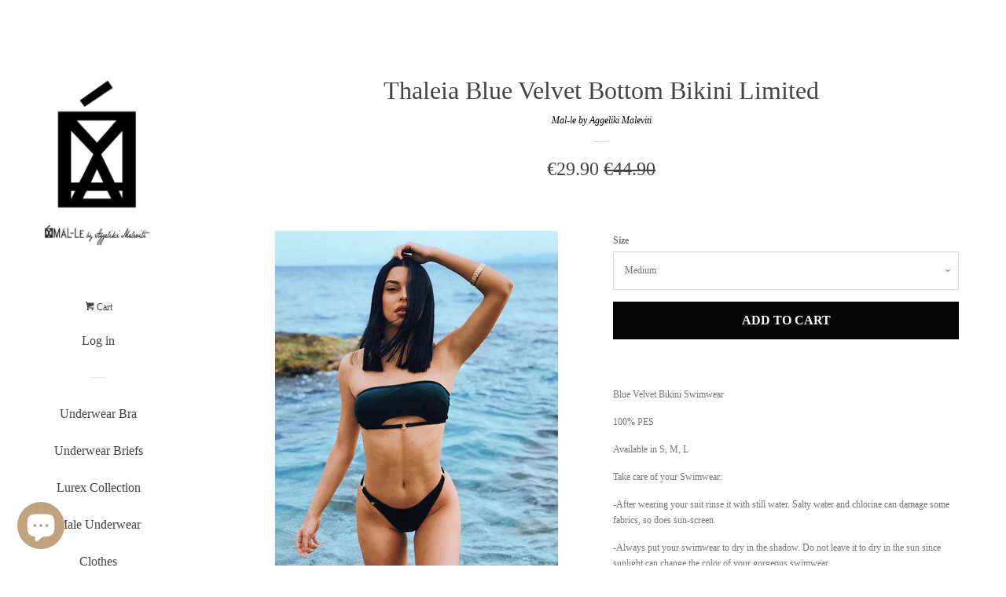

--- FILE ---
content_type: text/html; charset=utf-8
request_url: https://www.mal-le.com/products/thaleia-blue-velvet-bottom-bikini-limited
body_size: 14492
content:
<!doctype html>
<!--[if lt IE 7]><html class="no-js lt-ie9 lt-ie8 lt-ie7" lang="en"> <![endif]-->
<!--[if IE 7]><html class="no-js lt-ie9 lt-ie8" lang="en"> <![endif]-->
<!--[if IE 8]><html class="no-js lt-ie9" lang="en"> <![endif]-->
<!--[if IE 9 ]><html class="ie9 no-js"> <![endif]-->
<!--[if (gt IE 9)|!(IE)]><!--> <html class="no-js"> <!--<![endif]-->
<head>

  <!-- Basic page needs ================================================== -->
  <meta charset="utf-8">
  <meta http-equiv="X-UA-Compatible" content="IE=edge,chrome=1">

  

  <!-- Title and description ================================================== -->
  <title>
  Thaleia Blue Velvet Bottom Bikini Limited &ndash; Mal-le by Aggeliki Maleviti
  </title>

  
  <meta name="description" content="Blue Velvet Bikini Swimwear 100% PES Available in S, M, L Take care of your Swimwear: -After wearing your suit rinse it with still water. Salty water and chlorine can damage some fabrics, so does sun-screen -Always put your swimwear to dry in the shadow. Do not leave it to dry in the sun since sunlight can change the c">
  

  <!-- Social meta ================================================== -->
  
<meta property="og:site_name" content="Mal-le by Aggeliki Maleviti">

  <meta property="og:type" content="product">
  <meta property="og:title" content="Thaleia Blue Velvet Bottom Bikini Limited">
  
  <meta property="og:image" content="http://www.mal-le.com/cdn/shop/files/IMG-1672_grande.jpg?v=1751720327">
  <meta property="og:image:secure_url" content="https://www.mal-le.com/cdn/shop/files/IMG-1672_grande.jpg?v=1751720327">
  
  <meta property="og:image" content="http://www.mal-le.com/cdn/shop/products/2018_04_Mal-le_0989-Edit_57505d0a-8fbc-4733-ad11-198205ff5b08_grande.jpg?v=1751720327">
  <meta property="og:image:secure_url" content="https://www.mal-le.com/cdn/shop/products/2018_04_Mal-le_0989-Edit_57505d0a-8fbc-4733-ad11-198205ff5b08_grande.jpg?v=1751720327">
  
  <meta property="og:image" content="http://www.mal-le.com/cdn/shop/products/2018_04_Mal-le_0973-Edit_f9f1d25d-f753-4c5d-9c0c-3eebbcd47dfa_grande.jpg?v=1751720327">
  <meta property="og:image:secure_url" content="https://www.mal-le.com/cdn/shop/products/2018_04_Mal-le_0973-Edit_f9f1d25d-f753-4c5d-9c0c-3eebbcd47dfa_grande.jpg?v=1751720327">
  
  <meta property="og:price:amount" content="29.90">
  <meta property="og:price:currency" content="EUR">


  <meta property="og:description" content="Blue Velvet Bikini Swimwear 100% PES Available in S, M, L Take care of your Swimwear: -After wearing your suit rinse it with still water. Salty water and chlorine can damage some fabrics, so does sun-screen -Always put your swimwear to dry in the shadow. Do not leave it to dry in the sun since sunlight can change the c">


  <meta property="og:url" content="https://www.mal-le.com/products/thaleia-blue-velvet-bottom-bikini-limited">



<meta name="twitter:card" content="summary">




  <meta name="twitter:title" content="Thaleia Blue Velvet Bottom Bikini Limited">
  <meta name="twitter:description" content="Blue Velvet Bikini Swimwear 100% PES Available in S, M, L Take care of your Swimwear: -After wearing your suit rinse it with still water. Salty water and chlorine can damage some fabrics, so does sun-screen -Always put your swimwear to dry in the shadow. Do not leave it to">
  <meta name="twitter:image" content="https://www.mal-le.com/cdn/shop/files/IMG-1672_medium.jpg?v=1751720327">
  <meta name="twitter:image:width" content="240">
  <meta name="twitter:image:height" content="240">



  <!-- Helpers ================================================== -->
  <link rel="canonical" href="https://www.mal-le.com/products/thaleia-blue-velvet-bottom-bikini-limited">
  <meta name="viewport" content="width=device-width, initial-scale=1">

  

  <!-- CSS ================================================== -->
  <link href="//www.mal-le.com/cdn/shop/t/3/assets/timber.scss.css?v=184191280690358623201696506868" rel="stylesheet" type="text/css" media="all" />
  



  <!-- Header hook for plugins ================================================== -->
  <script>window.performance && window.performance.mark && window.performance.mark('shopify.content_for_header.start');</script><meta id="shopify-digital-wallet" name="shopify-digital-wallet" content="/10474432/digital_wallets/dialog">
<meta name="shopify-checkout-api-token" content="cb193708d97b683848ac64c3b0240a58">
<meta id="in-context-paypal-metadata" data-shop-id="10474432" data-venmo-supported="false" data-environment="production" data-locale="en_US" data-paypal-v4="true" data-currency="EUR">
<link rel="alternate" hreflang="x-default" href="https://www.mal-le.com/products/thaleia-blue-velvet-bottom-bikini-limited">
<link rel="alternate" hreflang="en" href="https://www.mal-le.com/products/thaleia-blue-velvet-bottom-bikini-limited">
<link rel="alternate" hreflang="en-DE" href="https://www.mal-le.com/en-de/products/thaleia-blue-velvet-bottom-bikini-limited">
<link rel="alternate" type="application/json+oembed" href="https://www.mal-le.com/products/thaleia-blue-velvet-bottom-bikini-limited.oembed">
<script async="async" src="/checkouts/internal/preloads.js?locale=en-GR"></script>
<script id="shopify-features" type="application/json">{"accessToken":"cb193708d97b683848ac64c3b0240a58","betas":["rich-media-storefront-analytics"],"domain":"www.mal-le.com","predictiveSearch":true,"shopId":10474432,"locale":"en"}</script>
<script>var Shopify = Shopify || {};
Shopify.shop = "mal-le-by-aggeliki-maleviti.myshopify.com";
Shopify.locale = "en";
Shopify.currency = {"active":"EUR","rate":"1.0"};
Shopify.country = "GR";
Shopify.theme = {"name":"Pop","id":55786757,"schema_name":null,"schema_version":null,"theme_store_id":719,"role":"main"};
Shopify.theme.handle = "null";
Shopify.theme.style = {"id":null,"handle":null};
Shopify.cdnHost = "www.mal-le.com/cdn";
Shopify.routes = Shopify.routes || {};
Shopify.routes.root = "/";</script>
<script type="module">!function(o){(o.Shopify=o.Shopify||{}).modules=!0}(window);</script>
<script>!function(o){function n(){var o=[];function n(){o.push(Array.prototype.slice.apply(arguments))}return n.q=o,n}var t=o.Shopify=o.Shopify||{};t.loadFeatures=n(),t.autoloadFeatures=n()}(window);</script>
<script id="shop-js-analytics" type="application/json">{"pageType":"product"}</script>
<script defer="defer" async type="module" src="//www.mal-le.com/cdn/shopifycloud/shop-js/modules/v2/client.init-shop-cart-sync_BdyHc3Nr.en.esm.js"></script>
<script defer="defer" async type="module" src="//www.mal-le.com/cdn/shopifycloud/shop-js/modules/v2/chunk.common_Daul8nwZ.esm.js"></script>
<script type="module">
  await import("//www.mal-le.com/cdn/shopifycloud/shop-js/modules/v2/client.init-shop-cart-sync_BdyHc3Nr.en.esm.js");
await import("//www.mal-le.com/cdn/shopifycloud/shop-js/modules/v2/chunk.common_Daul8nwZ.esm.js");

  window.Shopify.SignInWithShop?.initShopCartSync?.({"fedCMEnabled":true,"windoidEnabled":true});

</script>
<script>(function() {
  var isLoaded = false;
  function asyncLoad() {
    if (isLoaded) return;
    isLoaded = true;
    var urls = ["\/\/shopify.privy.com\/widget.js?shop=mal-le-by-aggeliki-maleviti.myshopify.com","https:\/\/www.improvedcontactform.com\/icf.js?shop=mal-le-by-aggeliki-maleviti.myshopify.com","https:\/\/chimpstatic.com\/mcjs-connected\/js\/users\/5eb57c6507d7bcfd0ed69d566\/a7644e4ca20ee9256f256d527.js?shop=mal-le-by-aggeliki-maleviti.myshopify.com"];
    for (var i = 0; i < urls.length; i++) {
      var s = document.createElement('script');
      s.type = 'text/javascript';
      s.async = true;
      s.src = urls[i];
      var x = document.getElementsByTagName('script')[0];
      x.parentNode.insertBefore(s, x);
    }
  };
  if(window.attachEvent) {
    window.attachEvent('onload', asyncLoad);
  } else {
    window.addEventListener('load', asyncLoad, false);
  }
})();</script>
<script id="__st">var __st={"a":10474432,"offset":7200,"reqid":"29be1c11-757d-45a2-83f7-bcf72bedf199-1768981143","pageurl":"www.mal-le.com\/products\/thaleia-blue-velvet-bottom-bikini-limited","u":"ead8b63510ea","p":"product","rtyp":"product","rid":774261178463};</script>
<script>window.ShopifyPaypalV4VisibilityTracking = true;</script>
<script id="captcha-bootstrap">!function(){'use strict';const t='contact',e='account',n='new_comment',o=[[t,t],['blogs',n],['comments',n],[t,'customer']],c=[[e,'customer_login'],[e,'guest_login'],[e,'recover_customer_password'],[e,'create_customer']],r=t=>t.map((([t,e])=>`form[action*='/${t}']:not([data-nocaptcha='true']) input[name='form_type'][value='${e}']`)).join(','),a=t=>()=>t?[...document.querySelectorAll(t)].map((t=>t.form)):[];function s(){const t=[...o],e=r(t);return a(e)}const i='password',u='form_key',d=['recaptcha-v3-token','g-recaptcha-response','h-captcha-response',i],f=()=>{try{return window.sessionStorage}catch{return}},m='__shopify_v',_=t=>t.elements[u];function p(t,e,n=!1){try{const o=window.sessionStorage,c=JSON.parse(o.getItem(e)),{data:r}=function(t){const{data:e,action:n}=t;return t[m]||n?{data:e,action:n}:{data:t,action:n}}(c);for(const[e,n]of Object.entries(r))t.elements[e]&&(t.elements[e].value=n);n&&o.removeItem(e)}catch(o){console.error('form repopulation failed',{error:o})}}const l='form_type',E='cptcha';function T(t){t.dataset[E]=!0}const w=window,h=w.document,L='Shopify',v='ce_forms',y='captcha';let A=!1;((t,e)=>{const n=(g='f06e6c50-85a8-45c8-87d0-21a2b65856fe',I='https://cdn.shopify.com/shopifycloud/storefront-forms-hcaptcha/ce_storefront_forms_captcha_hcaptcha.v1.5.2.iife.js',D={infoText:'Protected by hCaptcha',privacyText:'Privacy',termsText:'Terms'},(t,e,n)=>{const o=w[L][v],c=o.bindForm;if(c)return c(t,g,e,D).then(n);var r;o.q.push([[t,g,e,D],n]),r=I,A||(h.body.append(Object.assign(h.createElement('script'),{id:'captcha-provider',async:!0,src:r})),A=!0)});var g,I,D;w[L]=w[L]||{},w[L][v]=w[L][v]||{},w[L][v].q=[],w[L][y]=w[L][y]||{},w[L][y].protect=function(t,e){n(t,void 0,e),T(t)},Object.freeze(w[L][y]),function(t,e,n,w,h,L){const[v,y,A,g]=function(t,e,n){const i=e?o:[],u=t?c:[],d=[...i,...u],f=r(d),m=r(i),_=r(d.filter((([t,e])=>n.includes(e))));return[a(f),a(m),a(_),s()]}(w,h,L),I=t=>{const e=t.target;return e instanceof HTMLFormElement?e:e&&e.form},D=t=>v().includes(t);t.addEventListener('submit',(t=>{const e=I(t);if(!e)return;const n=D(e)&&!e.dataset.hcaptchaBound&&!e.dataset.recaptchaBound,o=_(e),c=g().includes(e)&&(!o||!o.value);(n||c)&&t.preventDefault(),c&&!n&&(function(t){try{if(!f())return;!function(t){const e=f();if(!e)return;const n=_(t);if(!n)return;const o=n.value;o&&e.removeItem(o)}(t);const e=Array.from(Array(32),(()=>Math.random().toString(36)[2])).join('');!function(t,e){_(t)||t.append(Object.assign(document.createElement('input'),{type:'hidden',name:u})),t.elements[u].value=e}(t,e),function(t,e){const n=f();if(!n)return;const o=[...t.querySelectorAll(`input[type='${i}']`)].map((({name:t})=>t)),c=[...d,...o],r={};for(const[a,s]of new FormData(t).entries())c.includes(a)||(r[a]=s);n.setItem(e,JSON.stringify({[m]:1,action:t.action,data:r}))}(t,e)}catch(e){console.error('failed to persist form',e)}}(e),e.submit())}));const S=(t,e)=>{t&&!t.dataset[E]&&(n(t,e.some((e=>e===t))),T(t))};for(const o of['focusin','change'])t.addEventListener(o,(t=>{const e=I(t);D(e)&&S(e,y())}));const B=e.get('form_key'),M=e.get(l),P=B&&M;t.addEventListener('DOMContentLoaded',(()=>{const t=y();if(P)for(const e of t)e.elements[l].value===M&&p(e,B);[...new Set([...A(),...v().filter((t=>'true'===t.dataset.shopifyCaptcha))])].forEach((e=>S(e,t)))}))}(h,new URLSearchParams(w.location.search),n,t,e,['guest_login'])})(!0,!0)}();</script>
<script integrity="sha256-4kQ18oKyAcykRKYeNunJcIwy7WH5gtpwJnB7kiuLZ1E=" data-source-attribution="shopify.loadfeatures" defer="defer" src="//www.mal-le.com/cdn/shopifycloud/storefront/assets/storefront/load_feature-a0a9edcb.js" crossorigin="anonymous"></script>
<script data-source-attribution="shopify.dynamic_checkout.dynamic.init">var Shopify=Shopify||{};Shopify.PaymentButton=Shopify.PaymentButton||{isStorefrontPortableWallets:!0,init:function(){window.Shopify.PaymentButton.init=function(){};var t=document.createElement("script");t.src="https://www.mal-le.com/cdn/shopifycloud/portable-wallets/latest/portable-wallets.en.js",t.type="module",document.head.appendChild(t)}};
</script>
<script data-source-attribution="shopify.dynamic_checkout.buyer_consent">
  function portableWalletsHideBuyerConsent(e){var t=document.getElementById("shopify-buyer-consent"),n=document.getElementById("shopify-subscription-policy-button");t&&n&&(t.classList.add("hidden"),t.setAttribute("aria-hidden","true"),n.removeEventListener("click",e))}function portableWalletsShowBuyerConsent(e){var t=document.getElementById("shopify-buyer-consent"),n=document.getElementById("shopify-subscription-policy-button");t&&n&&(t.classList.remove("hidden"),t.removeAttribute("aria-hidden"),n.addEventListener("click",e))}window.Shopify?.PaymentButton&&(window.Shopify.PaymentButton.hideBuyerConsent=portableWalletsHideBuyerConsent,window.Shopify.PaymentButton.showBuyerConsent=portableWalletsShowBuyerConsent);
</script>
<script data-source-attribution="shopify.dynamic_checkout.cart.bootstrap">document.addEventListener("DOMContentLoaded",(function(){function t(){return document.querySelector("shopify-accelerated-checkout-cart, shopify-accelerated-checkout")}if(t())Shopify.PaymentButton.init();else{new MutationObserver((function(e,n){t()&&(Shopify.PaymentButton.init(),n.disconnect())})).observe(document.body,{childList:!0,subtree:!0})}}));
</script>
<link id="shopify-accelerated-checkout-styles" rel="stylesheet" media="screen" href="https://www.mal-le.com/cdn/shopifycloud/portable-wallets/latest/accelerated-checkout-backwards-compat.css" crossorigin="anonymous">
<style id="shopify-accelerated-checkout-cart">
        #shopify-buyer-consent {
  margin-top: 1em;
  display: inline-block;
  width: 100%;
}

#shopify-buyer-consent.hidden {
  display: none;
}

#shopify-subscription-policy-button {
  background: none;
  border: none;
  padding: 0;
  text-decoration: underline;
  font-size: inherit;
  cursor: pointer;
}

#shopify-subscription-policy-button::before {
  box-shadow: none;
}

      </style>

<script>window.performance && window.performance.mark && window.performance.mark('shopify.content_for_header.end');</script>

  

<!--[if lt IE 9]>
<script src="//cdnjs.cloudflare.com/ajax/libs/html5shiv/3.7.2/html5shiv.min.js" type="text/javascript"></script>
<script src="//www.mal-le.com/cdn/shop/t/3/assets/respond.min.js?v=52248677837542619231446768346" type="text/javascript"></script>
<link href="//www.mal-le.com/cdn/shop/t/3/assets/respond-proxy.html" id="respond-proxy" rel="respond-proxy" />
<link href="//www.mal-le.com/search?q=1dec730176b0d3b2a46eadcf9f2ed045" id="respond-redirect" rel="respond-redirect" />
<script src="//www.mal-le.com/search?q=1dec730176b0d3b2a46eadcf9f2ed045" type="text/javascript"></script>
<![endif]-->



  
  

  
  <script src="//ajax.googleapis.com/ajax/libs/jquery/1.11.0/jquery.min.js" type="text/javascript"></script>
  <script src="//www.mal-le.com/cdn/shop/t/3/assets/modernizr.min.js?v=520786850485634651446768346" type="text/javascript"></script>

<script src="https://cdn.shopify.com/extensions/e8878072-2f6b-4e89-8082-94b04320908d/inbox-1254/assets/inbox-chat-loader.js" type="text/javascript" defer="defer"></script>
<link href="https://monorail-edge.shopifysvc.com" rel="dns-prefetch">
<script>(function(){if ("sendBeacon" in navigator && "performance" in window) {try {var session_token_from_headers = performance.getEntriesByType('navigation')[0].serverTiming.find(x => x.name == '_s').description;} catch {var session_token_from_headers = undefined;}var session_cookie_matches = document.cookie.match(/_shopify_s=([^;]*)/);var session_token_from_cookie = session_cookie_matches && session_cookie_matches.length === 2 ? session_cookie_matches[1] : "";var session_token = session_token_from_headers || session_token_from_cookie || "";function handle_abandonment_event(e) {var entries = performance.getEntries().filter(function(entry) {return /monorail-edge.shopifysvc.com/.test(entry.name);});if (!window.abandonment_tracked && entries.length === 0) {window.abandonment_tracked = true;var currentMs = Date.now();var navigation_start = performance.timing.navigationStart;var payload = {shop_id: 10474432,url: window.location.href,navigation_start,duration: currentMs - navigation_start,session_token,page_type: "product"};window.navigator.sendBeacon("https://monorail-edge.shopifysvc.com/v1/produce", JSON.stringify({schema_id: "online_store_buyer_site_abandonment/1.1",payload: payload,metadata: {event_created_at_ms: currentMs,event_sent_at_ms: currentMs}}));}}window.addEventListener('pagehide', handle_abandonment_event);}}());</script>
<script id="web-pixels-manager-setup">(function e(e,d,r,n,o){if(void 0===o&&(o={}),!Boolean(null===(a=null===(i=window.Shopify)||void 0===i?void 0:i.analytics)||void 0===a?void 0:a.replayQueue)){var i,a;window.Shopify=window.Shopify||{};var t=window.Shopify;t.analytics=t.analytics||{};var s=t.analytics;s.replayQueue=[],s.publish=function(e,d,r){return s.replayQueue.push([e,d,r]),!0};try{self.performance.mark("wpm:start")}catch(e){}var l=function(){var e={modern:/Edge?\/(1{2}[4-9]|1[2-9]\d|[2-9]\d{2}|\d{4,})\.\d+(\.\d+|)|Firefox\/(1{2}[4-9]|1[2-9]\d|[2-9]\d{2}|\d{4,})\.\d+(\.\d+|)|Chrom(ium|e)\/(9{2}|\d{3,})\.\d+(\.\d+|)|(Maci|X1{2}).+ Version\/(15\.\d+|(1[6-9]|[2-9]\d|\d{3,})\.\d+)([,.]\d+|)( \(\w+\)|)( Mobile\/\w+|) Safari\/|Chrome.+OPR\/(9{2}|\d{3,})\.\d+\.\d+|(CPU[ +]OS|iPhone[ +]OS|CPU[ +]iPhone|CPU IPhone OS|CPU iPad OS)[ +]+(15[._]\d+|(1[6-9]|[2-9]\d|\d{3,})[._]\d+)([._]\d+|)|Android:?[ /-](13[3-9]|1[4-9]\d|[2-9]\d{2}|\d{4,})(\.\d+|)(\.\d+|)|Android.+Firefox\/(13[5-9]|1[4-9]\d|[2-9]\d{2}|\d{4,})\.\d+(\.\d+|)|Android.+Chrom(ium|e)\/(13[3-9]|1[4-9]\d|[2-9]\d{2}|\d{4,})\.\d+(\.\d+|)|SamsungBrowser\/([2-9]\d|\d{3,})\.\d+/,legacy:/Edge?\/(1[6-9]|[2-9]\d|\d{3,})\.\d+(\.\d+|)|Firefox\/(5[4-9]|[6-9]\d|\d{3,})\.\d+(\.\d+|)|Chrom(ium|e)\/(5[1-9]|[6-9]\d|\d{3,})\.\d+(\.\d+|)([\d.]+$|.*Safari\/(?![\d.]+ Edge\/[\d.]+$))|(Maci|X1{2}).+ Version\/(10\.\d+|(1[1-9]|[2-9]\d|\d{3,})\.\d+)([,.]\d+|)( \(\w+\)|)( Mobile\/\w+|) Safari\/|Chrome.+OPR\/(3[89]|[4-9]\d|\d{3,})\.\d+\.\d+|(CPU[ +]OS|iPhone[ +]OS|CPU[ +]iPhone|CPU IPhone OS|CPU iPad OS)[ +]+(10[._]\d+|(1[1-9]|[2-9]\d|\d{3,})[._]\d+)([._]\d+|)|Android:?[ /-](13[3-9]|1[4-9]\d|[2-9]\d{2}|\d{4,})(\.\d+|)(\.\d+|)|Mobile Safari.+OPR\/([89]\d|\d{3,})\.\d+\.\d+|Android.+Firefox\/(13[5-9]|1[4-9]\d|[2-9]\d{2}|\d{4,})\.\d+(\.\d+|)|Android.+Chrom(ium|e)\/(13[3-9]|1[4-9]\d|[2-9]\d{2}|\d{4,})\.\d+(\.\d+|)|Android.+(UC? ?Browser|UCWEB|U3)[ /]?(15\.([5-9]|\d{2,})|(1[6-9]|[2-9]\d|\d{3,})\.\d+)\.\d+|SamsungBrowser\/(5\.\d+|([6-9]|\d{2,})\.\d+)|Android.+MQ{2}Browser\/(14(\.(9|\d{2,})|)|(1[5-9]|[2-9]\d|\d{3,})(\.\d+|))(\.\d+|)|K[Aa][Ii]OS\/(3\.\d+|([4-9]|\d{2,})\.\d+)(\.\d+|)/},d=e.modern,r=e.legacy,n=navigator.userAgent;return n.match(d)?"modern":n.match(r)?"legacy":"unknown"}(),u="modern"===l?"modern":"legacy",c=(null!=n?n:{modern:"",legacy:""})[u],f=function(e){return[e.baseUrl,"/wpm","/b",e.hashVersion,"modern"===e.buildTarget?"m":"l",".js"].join("")}({baseUrl:d,hashVersion:r,buildTarget:u}),m=function(e){var d=e.version,r=e.bundleTarget,n=e.surface,o=e.pageUrl,i=e.monorailEndpoint;return{emit:function(e){var a=e.status,t=e.errorMsg,s=(new Date).getTime(),l=JSON.stringify({metadata:{event_sent_at_ms:s},events:[{schema_id:"web_pixels_manager_load/3.1",payload:{version:d,bundle_target:r,page_url:o,status:a,surface:n,error_msg:t},metadata:{event_created_at_ms:s}}]});if(!i)return console&&console.warn&&console.warn("[Web Pixels Manager] No Monorail endpoint provided, skipping logging."),!1;try{return self.navigator.sendBeacon.bind(self.navigator)(i,l)}catch(e){}var u=new XMLHttpRequest;try{return u.open("POST",i,!0),u.setRequestHeader("Content-Type","text/plain"),u.send(l),!0}catch(e){return console&&console.warn&&console.warn("[Web Pixels Manager] Got an unhandled error while logging to Monorail."),!1}}}}({version:r,bundleTarget:l,surface:e.surface,pageUrl:self.location.href,monorailEndpoint:e.monorailEndpoint});try{o.browserTarget=l,function(e){var d=e.src,r=e.async,n=void 0===r||r,o=e.onload,i=e.onerror,a=e.sri,t=e.scriptDataAttributes,s=void 0===t?{}:t,l=document.createElement("script"),u=document.querySelector("head"),c=document.querySelector("body");if(l.async=n,l.src=d,a&&(l.integrity=a,l.crossOrigin="anonymous"),s)for(var f in s)if(Object.prototype.hasOwnProperty.call(s,f))try{l.dataset[f]=s[f]}catch(e){}if(o&&l.addEventListener("load",o),i&&l.addEventListener("error",i),u)u.appendChild(l);else{if(!c)throw new Error("Did not find a head or body element to append the script");c.appendChild(l)}}({src:f,async:!0,onload:function(){if(!function(){var e,d;return Boolean(null===(d=null===(e=window.Shopify)||void 0===e?void 0:e.analytics)||void 0===d?void 0:d.initialized)}()){var d=window.webPixelsManager.init(e)||void 0;if(d){var r=window.Shopify.analytics;r.replayQueue.forEach((function(e){var r=e[0],n=e[1],o=e[2];d.publishCustomEvent(r,n,o)})),r.replayQueue=[],r.publish=d.publishCustomEvent,r.visitor=d.visitor,r.initialized=!0}}},onerror:function(){return m.emit({status:"failed",errorMsg:"".concat(f," has failed to load")})},sri:function(e){var d=/^sha384-[A-Za-z0-9+/=]+$/;return"string"==typeof e&&d.test(e)}(c)?c:"",scriptDataAttributes:o}),m.emit({status:"loading"})}catch(e){m.emit({status:"failed",errorMsg:(null==e?void 0:e.message)||"Unknown error"})}}})({shopId: 10474432,storefrontBaseUrl: "https://www.mal-le.com",extensionsBaseUrl: "https://extensions.shopifycdn.com/cdn/shopifycloud/web-pixels-manager",monorailEndpoint: "https://monorail-edge.shopifysvc.com/unstable/produce_batch",surface: "storefront-renderer",enabledBetaFlags: ["2dca8a86"],webPixelsConfigList: [{"id":"353042776","configuration":"{\"pixel_id\":\"160870935422748\",\"pixel_type\":\"facebook_pixel\",\"metaapp_system_user_token\":\"-\"}","eventPayloadVersion":"v1","runtimeContext":"OPEN","scriptVersion":"ca16bc87fe92b6042fbaa3acc2fbdaa6","type":"APP","apiClientId":2329312,"privacyPurposes":["ANALYTICS","MARKETING","SALE_OF_DATA"],"dataSharingAdjustments":{"protectedCustomerApprovalScopes":["read_customer_address","read_customer_email","read_customer_name","read_customer_personal_data","read_customer_phone"]}},{"id":"shopify-app-pixel","configuration":"{}","eventPayloadVersion":"v1","runtimeContext":"STRICT","scriptVersion":"0450","apiClientId":"shopify-pixel","type":"APP","privacyPurposes":["ANALYTICS","MARKETING"]},{"id":"shopify-custom-pixel","eventPayloadVersion":"v1","runtimeContext":"LAX","scriptVersion":"0450","apiClientId":"shopify-pixel","type":"CUSTOM","privacyPurposes":["ANALYTICS","MARKETING"]}],isMerchantRequest: false,initData: {"shop":{"name":"Mal-le by Aggeliki Maleviti","paymentSettings":{"currencyCode":"EUR"},"myshopifyDomain":"mal-le-by-aggeliki-maleviti.myshopify.com","countryCode":"GR","storefrontUrl":"https:\/\/www.mal-le.com"},"customer":null,"cart":null,"checkout":null,"productVariants":[{"price":{"amount":29.9,"currencyCode":"EUR"},"product":{"title":"Thaleia Blue Velvet Bottom Bikini Limited","vendor":"Mal-le by Aggeliki Maleviti","id":"774261178463","untranslatedTitle":"Thaleia Blue Velvet Bottom Bikini Limited","url":"\/products\/thaleia-blue-velvet-bottom-bikini-limited","type":"Swimsuit"},"id":"8314964901983","image":{"src":"\/\/www.mal-le.com\/cdn\/shop\/files\/IMG-1672.jpg?v=1751720327"},"sku":"","title":"Medium","untranslatedTitle":"Medium"}],"purchasingCompany":null},},"https://www.mal-le.com/cdn","fcfee988w5aeb613cpc8e4bc33m6693e112",{"modern":"","legacy":""},{"shopId":"10474432","storefrontBaseUrl":"https:\/\/www.mal-le.com","extensionBaseUrl":"https:\/\/extensions.shopifycdn.com\/cdn\/shopifycloud\/web-pixels-manager","surface":"storefront-renderer","enabledBetaFlags":"[\"2dca8a86\"]","isMerchantRequest":"false","hashVersion":"fcfee988w5aeb613cpc8e4bc33m6693e112","publish":"custom","events":"[[\"page_viewed\",{}],[\"product_viewed\",{\"productVariant\":{\"price\":{\"amount\":29.9,\"currencyCode\":\"EUR\"},\"product\":{\"title\":\"Thaleia Blue Velvet Bottom Bikini Limited\",\"vendor\":\"Mal-le by Aggeliki Maleviti\",\"id\":\"774261178463\",\"untranslatedTitle\":\"Thaleia Blue Velvet Bottom Bikini Limited\",\"url\":\"\/products\/thaleia-blue-velvet-bottom-bikini-limited\",\"type\":\"Swimsuit\"},\"id\":\"8314964901983\",\"image\":{\"src\":\"\/\/www.mal-le.com\/cdn\/shop\/files\/IMG-1672.jpg?v=1751720327\"},\"sku\":\"\",\"title\":\"Medium\",\"untranslatedTitle\":\"Medium\"}}]]"});</script><script>
  window.ShopifyAnalytics = window.ShopifyAnalytics || {};
  window.ShopifyAnalytics.meta = window.ShopifyAnalytics.meta || {};
  window.ShopifyAnalytics.meta.currency = 'EUR';
  var meta = {"product":{"id":774261178463,"gid":"gid:\/\/shopify\/Product\/774261178463","vendor":"Mal-le by Aggeliki Maleviti","type":"Swimsuit","handle":"thaleia-blue-velvet-bottom-bikini-limited","variants":[{"id":8314964901983,"price":2990,"name":"Thaleia Blue Velvet Bottom Bikini Limited - Medium","public_title":"Medium","sku":""}],"remote":false},"page":{"pageType":"product","resourceType":"product","resourceId":774261178463,"requestId":"29be1c11-757d-45a2-83f7-bcf72bedf199-1768981143"}};
  for (var attr in meta) {
    window.ShopifyAnalytics.meta[attr] = meta[attr];
  }
</script>
<script class="analytics">
  (function () {
    var customDocumentWrite = function(content) {
      var jquery = null;

      if (window.jQuery) {
        jquery = window.jQuery;
      } else if (window.Checkout && window.Checkout.$) {
        jquery = window.Checkout.$;
      }

      if (jquery) {
        jquery('body').append(content);
      }
    };

    var hasLoggedConversion = function(token) {
      if (token) {
        return document.cookie.indexOf('loggedConversion=' + token) !== -1;
      }
      return false;
    }

    var setCookieIfConversion = function(token) {
      if (token) {
        var twoMonthsFromNow = new Date(Date.now());
        twoMonthsFromNow.setMonth(twoMonthsFromNow.getMonth() + 2);

        document.cookie = 'loggedConversion=' + token + '; expires=' + twoMonthsFromNow;
      }
    }

    var trekkie = window.ShopifyAnalytics.lib = window.trekkie = window.trekkie || [];
    if (trekkie.integrations) {
      return;
    }
    trekkie.methods = [
      'identify',
      'page',
      'ready',
      'track',
      'trackForm',
      'trackLink'
    ];
    trekkie.factory = function(method) {
      return function() {
        var args = Array.prototype.slice.call(arguments);
        args.unshift(method);
        trekkie.push(args);
        return trekkie;
      };
    };
    for (var i = 0; i < trekkie.methods.length; i++) {
      var key = trekkie.methods[i];
      trekkie[key] = trekkie.factory(key);
    }
    trekkie.load = function(config) {
      trekkie.config = config || {};
      trekkie.config.initialDocumentCookie = document.cookie;
      var first = document.getElementsByTagName('script')[0];
      var script = document.createElement('script');
      script.type = 'text/javascript';
      script.onerror = function(e) {
        var scriptFallback = document.createElement('script');
        scriptFallback.type = 'text/javascript';
        scriptFallback.onerror = function(error) {
                var Monorail = {
      produce: function produce(monorailDomain, schemaId, payload) {
        var currentMs = new Date().getTime();
        var event = {
          schema_id: schemaId,
          payload: payload,
          metadata: {
            event_created_at_ms: currentMs,
            event_sent_at_ms: currentMs
          }
        };
        return Monorail.sendRequest("https://" + monorailDomain + "/v1/produce", JSON.stringify(event));
      },
      sendRequest: function sendRequest(endpointUrl, payload) {
        // Try the sendBeacon API
        if (window && window.navigator && typeof window.navigator.sendBeacon === 'function' && typeof window.Blob === 'function' && !Monorail.isIos12()) {
          var blobData = new window.Blob([payload], {
            type: 'text/plain'
          });

          if (window.navigator.sendBeacon(endpointUrl, blobData)) {
            return true;
          } // sendBeacon was not successful

        } // XHR beacon

        var xhr = new XMLHttpRequest();

        try {
          xhr.open('POST', endpointUrl);
          xhr.setRequestHeader('Content-Type', 'text/plain');
          xhr.send(payload);
        } catch (e) {
          console.log(e);
        }

        return false;
      },
      isIos12: function isIos12() {
        return window.navigator.userAgent.lastIndexOf('iPhone; CPU iPhone OS 12_') !== -1 || window.navigator.userAgent.lastIndexOf('iPad; CPU OS 12_') !== -1;
      }
    };
    Monorail.produce('monorail-edge.shopifysvc.com',
      'trekkie_storefront_load_errors/1.1',
      {shop_id: 10474432,
      theme_id: 55786757,
      app_name: "storefront",
      context_url: window.location.href,
      source_url: "//www.mal-le.com/cdn/s/trekkie.storefront.cd680fe47e6c39ca5d5df5f0a32d569bc48c0f27.min.js"});

        };
        scriptFallback.async = true;
        scriptFallback.src = '//www.mal-le.com/cdn/s/trekkie.storefront.cd680fe47e6c39ca5d5df5f0a32d569bc48c0f27.min.js';
        first.parentNode.insertBefore(scriptFallback, first);
      };
      script.async = true;
      script.src = '//www.mal-le.com/cdn/s/trekkie.storefront.cd680fe47e6c39ca5d5df5f0a32d569bc48c0f27.min.js';
      first.parentNode.insertBefore(script, first);
    };
    trekkie.load(
      {"Trekkie":{"appName":"storefront","development":false,"defaultAttributes":{"shopId":10474432,"isMerchantRequest":null,"themeId":55786757,"themeCityHash":"113048713154063691","contentLanguage":"en","currency":"EUR","eventMetadataId":"450d49dd-b2ce-44fd-bce4-c939572ff8bb"},"isServerSideCookieWritingEnabled":true,"monorailRegion":"shop_domain","enabledBetaFlags":["65f19447"]},"Session Attribution":{},"S2S":{"facebookCapiEnabled":true,"source":"trekkie-storefront-renderer","apiClientId":580111}}
    );

    var loaded = false;
    trekkie.ready(function() {
      if (loaded) return;
      loaded = true;

      window.ShopifyAnalytics.lib = window.trekkie;

      var originalDocumentWrite = document.write;
      document.write = customDocumentWrite;
      try { window.ShopifyAnalytics.merchantGoogleAnalytics.call(this); } catch(error) {};
      document.write = originalDocumentWrite;

      window.ShopifyAnalytics.lib.page(null,{"pageType":"product","resourceType":"product","resourceId":774261178463,"requestId":"29be1c11-757d-45a2-83f7-bcf72bedf199-1768981143","shopifyEmitted":true});

      var match = window.location.pathname.match(/checkouts\/(.+)\/(thank_you|post_purchase)/)
      var token = match? match[1]: undefined;
      if (!hasLoggedConversion(token)) {
        setCookieIfConversion(token);
        window.ShopifyAnalytics.lib.track("Viewed Product",{"currency":"EUR","variantId":8314964901983,"productId":774261178463,"productGid":"gid:\/\/shopify\/Product\/774261178463","name":"Thaleia Blue Velvet Bottom Bikini Limited - Medium","price":"29.90","sku":"","brand":"Mal-le by Aggeliki Maleviti","variant":"Medium","category":"Swimsuit","nonInteraction":true,"remote":false},undefined,undefined,{"shopifyEmitted":true});
      window.ShopifyAnalytics.lib.track("monorail:\/\/trekkie_storefront_viewed_product\/1.1",{"currency":"EUR","variantId":8314964901983,"productId":774261178463,"productGid":"gid:\/\/shopify\/Product\/774261178463","name":"Thaleia Blue Velvet Bottom Bikini Limited - Medium","price":"29.90","sku":"","brand":"Mal-le by Aggeliki Maleviti","variant":"Medium","category":"Swimsuit","nonInteraction":true,"remote":false,"referer":"https:\/\/www.mal-le.com\/products\/thaleia-blue-velvet-bottom-bikini-limited"});
      }
    });


        var eventsListenerScript = document.createElement('script');
        eventsListenerScript.async = true;
        eventsListenerScript.src = "//www.mal-le.com/cdn/shopifycloud/storefront/assets/shop_events_listener-3da45d37.js";
        document.getElementsByTagName('head')[0].appendChild(eventsListenerScript);

})();</script>
<script
  defer
  src="https://www.mal-le.com/cdn/shopifycloud/perf-kit/shopify-perf-kit-3.0.4.min.js"
  data-application="storefront-renderer"
  data-shop-id="10474432"
  data-render-region="gcp-us-east1"
  data-page-type="product"
  data-theme-instance-id="55786757"
  data-theme-name=""
  data-theme-version=""
  data-monorail-region="shop_domain"
  data-resource-timing-sampling-rate="10"
  data-shs="true"
  data-shs-beacon="true"
  data-shs-export-with-fetch="true"
  data-shs-logs-sample-rate="1"
  data-shs-beacon-endpoint="https://www.mal-le.com/api/collect"
></script>
</head>


<body id="thaleia-blue-velvet-bottom-bikini-limited" class="template-product" >

  <div class="nav-mobile">
    <nav class="nav-bar" role="navigation">
      <div class="wrapper">
        



<ul class="site-nav" id="accessibleNav">
  
    

    
    
      
        <li >
          <a href="/collections/underwear-bra" class="site-nav__link site-nav__linknodrop">Underwear Bra</a>
        </li>
      
    
  
    

    
    
      
        <li >
          <a href="/collections/underwear-briefs" class="site-nav__link site-nav__linknodrop">Underwear Briefs</a>
        </li>
      
    
  
    

    
    
      
        <li >
          <a href="/collections/lurex-colection" class="site-nav__link site-nav__linknodrop">Lurex Collection</a>
        </li>
      
    
  
    

    
    
      
        <li >
          <a href="/collections/male-underwear" class="site-nav__link site-nav__linknodrop">Male Underwear</a>
        </li>
      
    
  
    

    
    
      
        <li >
          <a href="/collections/styga-s-s-2016" class="site-nav__link site-nav__linknodrop">Clothes</a>
        </li>
      
    
  
    

    
    
      
        <li >
          <a href="/collections/bikini-top/Bikini-Top" class="site-nav__link site-nav__linknodrop">Bikini Top</a>
        </li>
      
    
  
    

    
    
      
        <li >
          <a href="/collections/bikini-bottom/Bikini-Bottom" class="site-nav__link site-nav__linknodrop">Bikini Bottom</a>
        </li>
      
    
  
    

    
    
      
        <li >
          <a href="/collections/shop-alcyonides" class="site-nav__link site-nav__linknodrop">One-piece Swimsuit</a>
        </li>
      
    
  
    

    
    
      
        <li >
          <a href="/collections/bazaar" class="site-nav__link site-nav__linknodrop">Last Chance Swimsuit</a>
        </li>
      
    
  
    

    
    
      
        <li >
          <a href="/collections/scrunchies" class="site-nav__link site-nav__linknodrop">Scrunchies </a>
        </li>
      
    
  
    

    
    
      
        <li >
          <a href="/pages/about-us" class="site-nav__link site-nav__linknodrop">About Us</a>
        </li>
      
    
  
    

    
    
      
        <li >
          <a href="/pages/sizing" class="site-nav__link site-nav__linknodrop">Size Guide</a>
        </li>
      
    
  
    

    
    
      
        <li >
          <a href="/pages/contact" class="site-nav__link site-nav__linknodrop">Στοιχεία Επικοινωνίας</a>
        </li>
      
    
  
    

    
    
      
        <li >
          <a href="/pages/page-1" class="site-nav__link site-nav__linknodrop">Τρόποι Πληρωμής</a>
        </li>
      
    
  
    

    
    
      
        <li >
          <a href="/pages/shipping-methods" class="site-nav__link site-nav__linknodrop">Τρόποι Αποστολής</a>
        </li>
      
    
  
    

    
    
      
        <li >
          <a href="/pages/shipping-refunds" class="site-nav__link site-nav__linknodrop">Πολιτική Αλλαγών και Επιστροφών</a>
        </li>
      
    
  
    

    
    
      
        <li >
          <a href="/pages/terms-conditions" class="site-nav__link site-nav__linknodrop">Terms & Conditions</a>
        </li>
      
    
  
  
    
      <li class="large--hide">
        <a href="/account/login" class="site-nav__link">Log in</a>
      </li>
    
  
</ul>

      </div>
    </nav>
  </div>

  <div class="page-wrapper">

    <header class="site-header" role="banner">
      <div class="nav-bar grid--full large--hide">

        <div class="grid-item one-quarter">
          <button type="button" class="text-link nav-toggle" id="navToggle">
            <div class="table-contain">
              <div class="table-contain__inner">
                <span class="icon-fallback-text">
                  <span class="icon icon-list" aria-hidden="true"></span>
                  <span class="fallback-text">Menu</span>
                </span>
              </div>
            </div>
          </button>
        </div>

        <div class="grid-item two-quarters">

          <div class="table-contain">
            <div class="table-contain__inner">

            
              <div class="h1 header-logo" itemscope itemtype="http://schema.org/Organization">
            

            
              <a href="/" itemprop="url">
                <img src="//www.mal-le.com/cdn/shop/t/3/assets/logo.png?v=75511234108819488701517198245" alt="Mal-le by Aggeliki Maleviti" itemprop="logo">
              </a>
            

            
              </div>
            

            </div>
          </div>

        </div>

        <div class="grid-item one-quarter">
          <a href="/cart" class="cart-toggle">
          <div class="table-contain">
            <div class="table-contain__inner">
              <span class="icon-fallback-text">
                <span class="icon icon-cart" aria-hidden="true"></span>
                <span class="fallback-text">Cart</span>
              </span>
            </div>
          </div>
          </a>
        </div>

      </div>

      <div class="wrapper">

        
        <div class="grid--full">
          <div class="grid-item medium-down--hide">
          
            <div class="h1 header-logo" itemscope itemtype="http://schema.org/Organization">
          

          
            <a href="/" itemprop="url">
              <img src="//www.mal-le.com/cdn/shop/t/3/assets/logo.png?v=75511234108819488701517198245" alt="Mal-le by Aggeliki Maleviti" itemprop="logo">
            </a>
          

          
            </div>
          
          </div>
        </div>

        

        <div class="medium-down--hide">
          <ul class="site-nav">
            <li>
              <a href="/cart" class="cart-toggle site-nav__link">
                <span class="icon icon-cart" aria-hidden="true"></span>
                Cart
                <span id="cartCount" class="hidden-count">(0)</span>
              </a>
            </li>
            
              
                <li>
                  <a href="/account/login" class="site-nav__link">Log in</a>
                </li>
              
            
          </ul>

          <hr class="hr--small">
        </div>

        

        <nav class="medium-down--hide" role="navigation">
          



<ul class="site-nav" id="accessibleNav">
  
    

    
    
      
        <li >
          <a href="/collections/underwear-bra" class="site-nav__link site-nav__linknodrop">Underwear Bra</a>
        </li>
      
    
  
    

    
    
      
        <li >
          <a href="/collections/underwear-briefs" class="site-nav__link site-nav__linknodrop">Underwear Briefs</a>
        </li>
      
    
  
    

    
    
      
        <li >
          <a href="/collections/lurex-colection" class="site-nav__link site-nav__linknodrop">Lurex Collection</a>
        </li>
      
    
  
    

    
    
      
        <li >
          <a href="/collections/male-underwear" class="site-nav__link site-nav__linknodrop">Male Underwear</a>
        </li>
      
    
  
    

    
    
      
        <li >
          <a href="/collections/styga-s-s-2016" class="site-nav__link site-nav__linknodrop">Clothes</a>
        </li>
      
    
  
    

    
    
      
        <li >
          <a href="/collections/bikini-top/Bikini-Top" class="site-nav__link site-nav__linknodrop">Bikini Top</a>
        </li>
      
    
  
    

    
    
      
        <li >
          <a href="/collections/bikini-bottom/Bikini-Bottom" class="site-nav__link site-nav__linknodrop">Bikini Bottom</a>
        </li>
      
    
  
    

    
    
      
        <li >
          <a href="/collections/shop-alcyonides" class="site-nav__link site-nav__linknodrop">One-piece Swimsuit</a>
        </li>
      
    
  
    

    
    
      
        <li >
          <a href="/collections/bazaar" class="site-nav__link site-nav__linknodrop">Last Chance Swimsuit</a>
        </li>
      
    
  
    

    
    
      
        <li >
          <a href="/collections/scrunchies" class="site-nav__link site-nav__linknodrop">Scrunchies </a>
        </li>
      
    
  
    

    
    
      
        <li >
          <a href="/pages/about-us" class="site-nav__link site-nav__linknodrop">About Us</a>
        </li>
      
    
  
    

    
    
      
        <li >
          <a href="/pages/sizing" class="site-nav__link site-nav__linknodrop">Size Guide</a>
        </li>
      
    
  
    

    
    
      
        <li >
          <a href="/pages/contact" class="site-nav__link site-nav__linknodrop">Στοιχεία Επικοινωνίας</a>
        </li>
      
    
  
    

    
    
      
        <li >
          <a href="/pages/page-1" class="site-nav__link site-nav__linknodrop">Τρόποι Πληρωμής</a>
        </li>
      
    
  
    

    
    
      
        <li >
          <a href="/pages/shipping-methods" class="site-nav__link site-nav__linknodrop">Τρόποι Αποστολής</a>
        </li>
      
    
  
    

    
    
      
        <li >
          <a href="/pages/shipping-refunds" class="site-nav__link site-nav__linknodrop">Πολιτική Αλλαγών και Επιστροφών</a>
        </li>
      
    
  
    

    
    
      
        <li >
          <a href="/pages/terms-conditions" class="site-nav__link site-nav__linknodrop">Terms & Conditions</a>
        </li>
      
    
  
  
    
      <li class="large--hide">
        <a href="/account/login" class="site-nav__link">Log in</a>
      </li>
    
  
</ul>

        </nav>

      </div>
    </header>

    <main class="main-content" role="main">
      <div class="wrapper">

        





<div itemscope itemtype="http://schema.org/Product">

  <div class="product-single__header text-center">
    <meta itemprop="url" content="https://www.mal-le.com/products/thaleia-blue-velvet-bottom-bikini-limited">
    <meta itemprop="image" content="//www.mal-le.com/cdn/shop/files/IMG-1672_grande.jpg?v=1751720327">

    

    <h1 itemprop="name" class="product-single__title wvendor">Thaleia Blue Velvet Bottom Bikini Limited</h1>
    
      <p class="product-single__vendor"><a href="/collections/vendors?q=Mal-le%20by%20Aggeliki%20Maleviti" title="Mal-le by Aggeliki Maleviti">Mal-le by Aggeliki Maleviti</a></p>
    
    <hr class="hr--small">

    

    <div class="h2 product-single__price">
      <span id="productPrice"  class="on-sale">
        €29.90
      </span>

      
        <del id="comparePrice">€44.90</del>
      
    </div>
  </div>

  <div class="grid product-single">
    <div class="grid-item large--one-half text-center">
      <div class="product-single__photos" id="productPhoto">
        
        <img src="//www.mal-le.com/cdn/shop/files/IMG-1672_large.jpg?v=1751720327" alt="Thaleia Blue Velvet Bottom Bikini Limited" id="productPhotoImg" data-zoom="//www.mal-le.com/cdn/shop/files/IMG-1672_1024x1024.jpg?v=1751720327">
      </div>

      
      
        <ul class="product-single__thumbs grid-uniform" id="productThumbs">

          
            <li class="grid-item one-quarter">
              <a href="//www.mal-le.com/cdn/shop/files/IMG-1672_large.jpg?v=1751720327" class="product-single__thumb">
                <img src="//www.mal-le.com/cdn/shop/files/IMG-1672_compact.jpg?v=1751720327" alt="Thaleia Blue Velvet Bottom Bikini Limited">
              </a>
            </li>
          
            <li class="grid-item one-quarter">
              <a href="//www.mal-le.com/cdn/shop/products/2018_04_Mal-le_0989-Edit_57505d0a-8fbc-4733-ad11-198205ff5b08_large.jpg?v=1751720327" class="product-single__thumb">
                <img src="//www.mal-le.com/cdn/shop/products/2018_04_Mal-le_0989-Edit_57505d0a-8fbc-4733-ad11-198205ff5b08_compact.jpg?v=1751720327" alt="Thaleia Blue Velvet Bottom Bikini Limited">
              </a>
            </li>
          
            <li class="grid-item one-quarter">
              <a href="//www.mal-le.com/cdn/shop/products/2018_04_Mal-le_0973-Edit_f9f1d25d-f753-4c5d-9c0c-3eebbcd47dfa_large.jpg?v=1751720327" class="product-single__thumb">
                <img src="//www.mal-le.com/cdn/shop/products/2018_04_Mal-le_0973-Edit_f9f1d25d-f753-4c5d-9c0c-3eebbcd47dfa_compact.jpg?v=1751720327" alt="Thaleia Blue Velvet Bottom Bikini Limited">
              </a>
            </li>
          
            <li class="grid-item one-quarter">
              <a href="//www.mal-le.com/cdn/shop/products/2018_04_Mal-le_0983-Edit_9c7700a9-c365-4411-8e60-71be78c74f13_large.jpg?v=1751720327" class="product-single__thumb">
                <img src="//www.mal-le.com/cdn/shop/products/2018_04_Mal-le_0983-Edit_9c7700a9-c365-4411-8e60-71be78c74f13_compact.jpg?v=1751720327" alt="Thaleia Blue Velvet Bottom Bikini Limited">
              </a>
            </li>
          

        </ul>
      
    </div>

    <div class="grid-item large--one-half">

      <div itemprop="offers" itemscope itemtype="http://schema.org/Offer">

        
        

        <meta itemprop="priceCurrency" content="EUR">
        <meta itemprop="price" content="€29.90">

        <link itemprop="availability" href="http://schema.org/InStock">

        
        <form action="/cart/add" method="post" enctype="multipart/form-data" id="addToCartForm">

          
          <div class="product-single__variants">
            <select name="id" id="productSelect" class="product-single__variants">
              
                

                  
                  <option  selected="selected"  data-sku="" value="8314964901983">Medium - €29.90 EUR</option>

                
              
            </select>
          </div>

          <div class="grid--uniform product-single__addtocart">
            
            <button type="submit" name="add" id="addToCart" class="btn btn--large btn--full">
              <span id="addToCartText">Add to Cart</span>
            </button>
          </div>

        </form>

      </div>

      <div class="product-single__desc rte" itemprop="description">
        <p>Blue Velvet Bikini Swimwear</p>
<p>100% PES</p>
<p>Available in S, M, L<meta charset="UTF-8"></p>
<p>Take care of your Swimwear:</p>
<p>-After wearing your suit rinse it with still water. Salty water and chlorine can damage some fabrics, so does sun-screen</p>
<p>-Always put your swimwear to dry in the shadow. Do not leave it to dry in the sun since sunlight can change the color of your gorgeous swimwear.</p>
<p>-Never put your swimwear on the washing machine/dryer, it can weaken the elasticity of the fabrics. If you want to wash your swim do it by hand and with a gentle soap.</p>
<p> </p>
<p>By using high quality fabric and hardware, we bring a product that will last many years, if it is well taken care of. Disrupting the fast consumption chain of fast fashion product, we limit garment waste.</p>
      </div>

      
        



<div class="social-sharing " data-permalink="https://www.mal-le.com/products/thaleia-blue-velvet-bottom-bikini-limited">

  
    <a target="_blank" href="//www.facebook.com/sharer.php?u=https://www.mal-le.com/products/thaleia-blue-velvet-bottom-bikini-limited" class="share-facebook">
      <span class="icon icon-facebook" aria-hidden="true"></span>
      <span class="share-title">Share</span>
      <span class="share-count">0</span>
    </a>
  

  

  

    

    

  

  
    <a target="_blank" href="//plus.google.com/share?url=https://www.mal-le.com/products/thaleia-blue-velvet-bottom-bikini-limited" class="share-google">
      <!-- Cannot get Google+ share count with JS yet -->
      <span class="icon icon-google" aria-hidden="true"></span>
      <span class="share-count">+1</span>
    </a>
  

</div>

      

    </div>
  </div>
  
    





  <div class="section-header text-center">
    <h2 class="section-header--title">Related Products</h2>
    <hr class="hr--small">
  </div>
  <div class="grid-uniform product-grid">
    
    
    
    
      
        
          <!-- snippets/product-grid-item.liquid -->


















<div class="grid-item medium-down--one-half large--one-quarter on-sale">
  <div class="product-wrapper">
    <a href="/collections/bikini-bottom/products/elsa-artico-bikini-bottom" class="product">
      <img src="//www.mal-le.com/cdn/shop/products/image_7ba268f3-c044-4fc3-8b6d-bb0aba519a67_large.jpg?v=1665665818" alt="Elsa Artico Bikini Bottom" class="product__img">
      <div class="product__cover"></div>
      

      <div class="product__details text-center">
        <div class="table-contain">
          <div class="table-contain__inner">
            <p class="h4 product__title">Elsa Artico Bikini Bottom</p>
            <p class="product__price">
              
              €29.90
              
                
                <del>€44.90</del>
              
            </p>
          </div>
        </div>
      </div>
    
    
      <div class="on-sale-tag text-center">
        <span class="tag">Sale</span>
      </div>
    
    </a>
  </div>
</div>

        
      
    
      
        
          <!-- snippets/product-grid-item.liquid -->


















<div class="grid-item medium-down--one-half large--one-quarter on-sale">
  <div class="product-wrapper">
    <a href="/collections/bikini-bottom/products/elsa-cow-bikini-bottom" class="product">
      <img src="//www.mal-le.com/cdn/shop/products/image_9729f786-3bc5-40a2-95af-03b2667f5a8a_large.jpg?v=1665665625" alt="Elsa Cow Bikini Bottom" class="product__img">
      <div class="product__cover"></div>
      

      <div class="product__details text-center">
        <div class="table-contain">
          <div class="table-contain__inner">
            <p class="h4 product__title">Elsa Cow Bikini Bottom</p>
            <p class="product__price">
              
              €29.90
              
                
                <del>€44.90</del>
              
            </p>
          </div>
        </div>
      </div>
    
    
      <div class="on-sale-tag text-center">
        <span class="tag">Sale</span>
      </div>
    
    </a>
  </div>
</div>

        
      
    
      
        
          <!-- snippets/product-grid-item.liquid -->


















<div class="grid-item medium-down--one-half large--one-quarter on-sale">
  <div class="product-wrapper">
    <a href="/collections/bikini-bottom/products/elsa-bronze-bikini-bottom" class="product">
      <img src="//www.mal-le.com/cdn/shop/products/image_ecad053c-46a4-4382-a80b-034a9e4b9f50_large.heic?v=1655491892" alt="Elsa Bronze Bikini Bottom" class="product__img">
      <div class="product__cover"></div>
      

      <div class="product__details text-center">
        <div class="table-contain">
          <div class="table-contain__inner">
            <p class="h4 product__title">Elsa Bronze Bikini Bottom</p>
            <p class="product__price">
              
              €29.90
              
                
                <del>€44.90</del>
              
            </p>
          </div>
        </div>
      </div>
    
    
      <div class="on-sale-tag text-center">
        <span class="tag">Sale</span>
      </div>
    
    </a>
  </div>
</div>

        
      
    
      
        
          <!-- snippets/product-grid-item.liquid -->


















<div class="grid-item medium-down--one-half large--one-quarter on-sale">
  <div class="product-wrapper">
    <a href="/collections/bikini-bottom/products/elsa-chocolate-bikini-bottom" class="product">
      <img src="//www.mal-le.com/cdn/shop/products/image_7177371b-c5a4-4eef-9994-ecb75eef353a_large.jpg?v=1665667133" alt="Elsa Chocolate Bikini Bottom" class="product__img">
      <div class="product__cover"></div>
      

      <div class="product__details text-center">
        <div class="table-contain">
          <div class="table-contain__inner">
            <p class="h4 product__title">Elsa Chocolate Bikini Bottom</p>
            <p class="product__price">
              
              €29.90
              
                
                <del>€44.90</del>
              
            </p>
          </div>
        </div>
      </div>
    
    
      <div class="on-sale-tag text-center">
        <span class="tag">Sale</span>
      </div>
    
    </a>
  </div>
</div>

        
      
    
      
        
      
    
  </div>


  
</div>


<script src="//www.mal-le.com/cdn/shopifycloud/storefront/assets/themes_support/option_selection-b017cd28.js" type="text/javascript"></script>
<script>
  var selectCallback = function(variant, selector) {
    timber.productPage({
      money_format: "€{{amount}}",
      variant: variant,
      selector: selector,
      translations: {
        add_to_cart : "Add to Cart",
        sold_out : "Sold Out",
        unavailable : "Unavailable"
      }
    });
  };

  jQuery(function($) {
    new Shopify.OptionSelectors('productSelect', {
      product: {"id":774261178463,"title":"Thaleia Blue Velvet Bottom Bikini Limited","handle":"thaleia-blue-velvet-bottom-bikini-limited","description":"\u003cp\u003eBlue Velvet Bikini Swimwear\u003c\/p\u003e\n\u003cp\u003e100% PES\u003c\/p\u003e\n\u003cp\u003eAvailable in S, M, L\u003cmeta charset=\"UTF-8\"\u003e\u003c\/p\u003e\n\u003cp\u003eTake care of your Swimwear:\u003c\/p\u003e\n\u003cp\u003e-After wearing your suit rinse it with still water. Salty water and chlorine can damage some fabrics, so does sun-screen\u003c\/p\u003e\n\u003cp\u003e-Always put your swimwear to dry in the shadow. Do not leave it to dry in the sun since sunlight can change the color of your gorgeous swimwear.\u003c\/p\u003e\n\u003cp\u003e-Never put your swimwear on the washing machine\/dryer, it can weaken the elasticity of the fabrics. If you want to wash your swim do it by hand and with a gentle soap.\u003c\/p\u003e\n\u003cp\u003e \u003c\/p\u003e\n\u003cp\u003eBy using high quality fabric and hardware, we bring a product that will last many years, if it is well taken care of. Disrupting the fast consumption chain of fast fashion product, we limit garment waste.\u003c\/p\u003e","published_at":"2018-06-07T15:26:26+03:00","created_at":"2018-06-27T02:29:44+03:00","vendor":"Mal-le by Aggeliki Maleviti","type":"Swimsuit","tags":["bikini bottom","blue"],"price":2990,"price_min":2990,"price_max":2990,"available":true,"price_varies":false,"compare_at_price":4490,"compare_at_price_min":4490,"compare_at_price_max":4490,"compare_at_price_varies":false,"variants":[{"id":8314964901983,"title":"Medium","option1":"Medium","option2":null,"option3":null,"sku":"","requires_shipping":true,"taxable":true,"featured_image":null,"available":true,"name":"Thaleia Blue Velvet Bottom Bikini Limited - Medium","public_title":"Medium","options":["Medium"],"price":2990,"weight":0,"compare_at_price":4490,"inventory_quantity":5,"inventory_management":"shopify","inventory_policy":"deny","barcode":"","requires_selling_plan":false,"selling_plan_allocations":[]}],"images":["\/\/www.mal-le.com\/cdn\/shop\/files\/IMG-1672.jpg?v=1751720327","\/\/www.mal-le.com\/cdn\/shop\/products\/2018_04_Mal-le_0989-Edit_57505d0a-8fbc-4733-ad11-198205ff5b08.jpg?v=1751720327","\/\/www.mal-le.com\/cdn\/shop\/products\/2018_04_Mal-le_0973-Edit_f9f1d25d-f753-4c5d-9c0c-3eebbcd47dfa.jpg?v=1751720327","\/\/www.mal-le.com\/cdn\/shop\/products\/2018_04_Mal-le_0983-Edit_9c7700a9-c365-4411-8e60-71be78c74f13.jpg?v=1751720327"],"featured_image":"\/\/www.mal-le.com\/cdn\/shop\/files\/IMG-1672.jpg?v=1751720327","options":["Size"],"media":[{"alt":null,"id":66616221630808,"position":1,"preview_image":{"aspect_ratio":0.75,"height":1000,"width":750,"src":"\/\/www.mal-le.com\/cdn\/shop\/files\/IMG-1672.jpg?v=1751720327"},"aspect_ratio":0.75,"height":1000,"media_type":"image","src":"\/\/www.mal-le.com\/cdn\/shop\/files\/IMG-1672.jpg?v=1751720327","width":750},{"alt":null,"id":844020514905,"position":2,"preview_image":{"aspect_ratio":1.296,"height":1881,"width":2437,"src":"\/\/www.mal-le.com\/cdn\/shop\/products\/2018_04_Mal-le_0989-Edit_57505d0a-8fbc-4733-ad11-198205ff5b08.jpg?v=1751720327"},"aspect_ratio":1.296,"height":1881,"media_type":"image","src":"\/\/www.mal-le.com\/cdn\/shop\/products\/2018_04_Mal-le_0989-Edit_57505d0a-8fbc-4733-ad11-198205ff5b08.jpg?v=1751720327","width":2437},{"alt":null,"id":844020154457,"position":3,"preview_image":{"aspect_ratio":1.549,"height":1209,"width":1873,"src":"\/\/www.mal-le.com\/cdn\/shop\/products\/2018_04_Mal-le_0973-Edit_f9f1d25d-f753-4c5d-9c0c-3eebbcd47dfa.jpg?v=1751720327"},"aspect_ratio":1.549,"height":1209,"media_type":"image","src":"\/\/www.mal-le.com\/cdn\/shop\/products\/2018_04_Mal-le_0973-Edit_f9f1d25d-f753-4c5d-9c0c-3eebbcd47dfa.jpg?v=1751720327","width":1873},{"alt":null,"id":844020252761,"position":4,"preview_image":{"aspect_ratio":1.507,"height":1232,"width":1857,"src":"\/\/www.mal-le.com\/cdn\/shop\/products\/2018_04_Mal-le_0983-Edit_9c7700a9-c365-4411-8e60-71be78c74f13.jpg?v=1751720327"},"aspect_ratio":1.507,"height":1232,"media_type":"image","src":"\/\/www.mal-le.com\/cdn\/shop\/products\/2018_04_Mal-le_0983-Edit_9c7700a9-c365-4411-8e60-71be78c74f13.jpg?v=1751720327","width":1857}],"requires_selling_plan":false,"selling_plan_groups":[],"content":"\u003cp\u003eBlue Velvet Bikini Swimwear\u003c\/p\u003e\n\u003cp\u003e100% PES\u003c\/p\u003e\n\u003cp\u003eAvailable in S, M, L\u003cmeta charset=\"UTF-8\"\u003e\u003c\/p\u003e\n\u003cp\u003eTake care of your Swimwear:\u003c\/p\u003e\n\u003cp\u003e-After wearing your suit rinse it with still water. Salty water and chlorine can damage some fabrics, so does sun-screen\u003c\/p\u003e\n\u003cp\u003e-Always put your swimwear to dry in the shadow. Do not leave it to dry in the sun since sunlight can change the color of your gorgeous swimwear.\u003c\/p\u003e\n\u003cp\u003e-Never put your swimwear on the washing machine\/dryer, it can weaken the elasticity of the fabrics. If you want to wash your swim do it by hand and with a gentle soap.\u003c\/p\u003e\n\u003cp\u003e \u003c\/p\u003e\n\u003cp\u003eBy using high quality fabric and hardware, we bring a product that will last many years, if it is well taken care of. Disrupting the fast consumption chain of fast fashion product, we limit garment waste.\u003c\/p\u003e"},
      onVariantSelected: selectCallback,
      enableHistoryState: true
    });

    // Add label if only one product option and it isn't 'Title'. Could be 'Size'.
    
      $('.selector-wrapper:eq(0)').prepend('<label>Size</label>');
    

    // Hide selectors if we only have 1 variant and its title contains 'Default'.
    
  });
</script>


      </div>

      <footer class="site-footer small--text-center medium--text-center" role="contentinfo">

        <div class="wrapper">

          <hr class="hr--clear large--hide">

          

          
          
          

          

            <div class=" text-center">

            

            

              

                <hr class="hr--clear large--hide">

                <h5>Get Connected</h5>

                
                  <div class="grid">
                    <div class="grid-item medium--two-thirds push--medium--one-sixth">
                      <label class="form-label--hidden">
  <span class="visuallyhidden">Enter your email</span>
</label>

  

  
    <div class="form-vertical">
      <form method="post" action="/contact#contact_form" id="contact_form" accept-charset="UTF-8" class="contact-form"><input type="hidden" name="form_type" value="customer" /><input type="hidden" name="utf8" value="✓" />
        
        
          <input type="hidden" name="contact[tags]" value="newsletter">
          <div class="input-group">
            <input type="email" value="" placeholder="email@example.com" name="contact[email]" id="Email" class="input-group-field" aria-label="email@example.com" autocorrect="off" autocapitalize="off">
            <span class="input-group-btn">
              <button type="submit" class="btn icon-fallback-text" name="commit" id="subscribe">
                <span class="icon icon-arrow-right" aria-hidden="true"></span>
                <span class="fallback-text">Subscribe</span>
              </button>
            </span>
          </div>
        
      </form>
    </div>
  


                    </div>
                  </div>
                

                

                  
                  <ul class="inline-list social-icons">
                    
                    
                      <li>
                        <a class="icon-fallback-text" href="https://www.facebook.com/mallebyam/" title="Mal-le by Aggeliki Maleviti on Facebook">
                          <span class="icon icon-facebook" aria-hidden="true"></span>
                          <span class="fallback-text">Facebook</span>
                        </a>
                      </li>
                    
                    
                    
                    
                      <li>
                        <a class="icon-fallback-text" href="https://instagram.com/mal_le_by_a_maleviti" title="Mal-le by Aggeliki Maleviti on Instagram">
                          <span class="icon icon-instagram" aria-hidden="true"></span>
                          <span class="fallback-text">Instagram</span>
                        </a>
                      </li>
                    
                    
                    
                    
                    
                  </ul>

                

              

            

            </div>

          

          <hr class="hr--clear">

          
            <div class="grid">
              <div class="grid-item medium--two-thirds push--medium--one-sixth large--one-half push--large--one-quarter nav-search">
                

<label class="form-label--hidden">
  <span class="visuallyhidden">Search our store</span>
</label>
<form action="/search" method="get" class="input-group search-bar" role="search">
  
  <input type="search" name="q" value="" placeholder="Search our store" class="input-group-field" aria-label="Search our store">
  <span class="input-group-btn">
    <button type="submit" class="btn icon-fallback-text">
      <span class="icon icon-search" aria-hidden="true"></span>
      <span class="fallback-text">Search</span>
    </button>
  </span>
</form>

              </div>
            </div>
          

          <div class="text-center">
            
              <ul class="inline-list nav-secondary">
                
                  <li><a href="/pages/about-us">About Us</a></li>
                
                  <li><a href="/pages/sizing">Size Guide</a></li>
                
                  <li><a href="/pages/contact">Στοιχεία Επικοινωνίας</a></li>
                
                  <li><a href="/pages/page-1">Τρόποι Πληρωμής</a></li>
                
                  <li><a href="/pages/shipping-methods">Τρόποι Αποστολής</a></li>
                
                  <li><a href="/pages/shipping-refunds">Πολιτική Αλλαγών και Επιστροφών</a></li>
                
                  <li><a href="/policies/terms-of-service">Terms of Service</a></li>
                
                  <li><a href="/policies/refund-policy">Refund policy</a></li>
                
              </ul>
            
          </div>

          
          
          <ul class="inline-list payment-icons text-center">
            
              <li>
                <span class="icon-fallback-text">
                  <span class="icon icon-american_express" aria-hidden="true"></span>
                  <span class="fallback-text">american express</span>
                </span>
              </li>
            
              <li>
                <span class="icon-fallback-text">
                  <span class="icon icon-apple_pay" aria-hidden="true"></span>
                  <span class="fallback-text">apple pay</span>
                </span>
              </li>
            
              <li>
                <span class="icon-fallback-text">
                  <span class="icon icon-diners_club" aria-hidden="true"></span>
                  <span class="fallback-text">diners club</span>
                </span>
              </li>
            
              <li>
                <span class="icon-fallback-text">
                  <span class="icon icon-discover" aria-hidden="true"></span>
                  <span class="fallback-text">discover</span>
                </span>
              </li>
            
              <li>
                <span class="icon-fallback-text">
                  <span class="icon icon-google_pay" aria-hidden="true"></span>
                  <span class="fallback-text">google pay</span>
                </span>
              </li>
            
              <li>
                <span class="icon-fallback-text">
                  <span class="icon icon-jcb" aria-hidden="true"></span>
                  <span class="fallback-text">jcb</span>
                </span>
              </li>
            
              <li>
                <span class="icon-fallback-text">
                  <span class="icon icon-master" aria-hidden="true"></span>
                  <span class="fallback-text">master</span>
                </span>
              </li>
            
              <li>
                <span class="icon-fallback-text">
                  <span class="icon icon-paypal" aria-hidden="true"></span>
                  <span class="fallback-text">paypal</span>
                </span>
              </li>
            
              <li>
                <span class="icon-fallback-text">
                  <span class="icon icon-visa" aria-hidden="true"></span>
                  <span class="fallback-text">visa</span>
                </span>
              </li>
            
          </ul>
          

          <div class="text-center">
            <small>
              Copyright &copy; 2026 <a href="/" title="">Mal-le by Aggeliki Maleviti</a> | <a target="_blank" rel="nofollow" href="https://www.shopify.com?utm_campaign=poweredby&amp;utm_medium=shopify&amp;utm_source=onlinestore">Powered by Shopify</a><br>
            </small>
          </div>

        </div>

      </footer>


    </main>

    
    <script src="//www.mal-le.com/cdn/shop/t/3/assets/shop.js?v=31546048694474346641714906800" type="text/javascript"></script>

    
    

    
      <script src="//www.mal-le.com/cdn/shop/t/3/assets/jquery.zoom.min.js?v=121149204177333792811446768346" type="text/javascript"></script>
    

  </div>

<div id="shopify-block-Aajk0TllTV2lJZTdoT__15683396631634586217" class="shopify-block shopify-app-block"><script
  id="chat-button-container"
  data-horizontal-position=bottom_left
  data-vertical-position=lowest
  data-icon=chat_bubble
  data-text=no_text
  data-color=#c2a380
  data-secondary-color=#FFFFFF
  data-ternary-color=#6A6A6A
  
    data-greeting-message=%F0%9F%91%8B+Hi%2C+message+us+with+any+questions.+We%27re+happy+to+help%21
  
  data-domain=www.mal-le.com
  data-shop-domain=www.mal-le.com
  data-external-identifier=u2SLbnOD55d6C1fb4pjk2ZnNylzfQl8h1jekaqfAmtU
  
>
</script>


</div></body>
</html>
